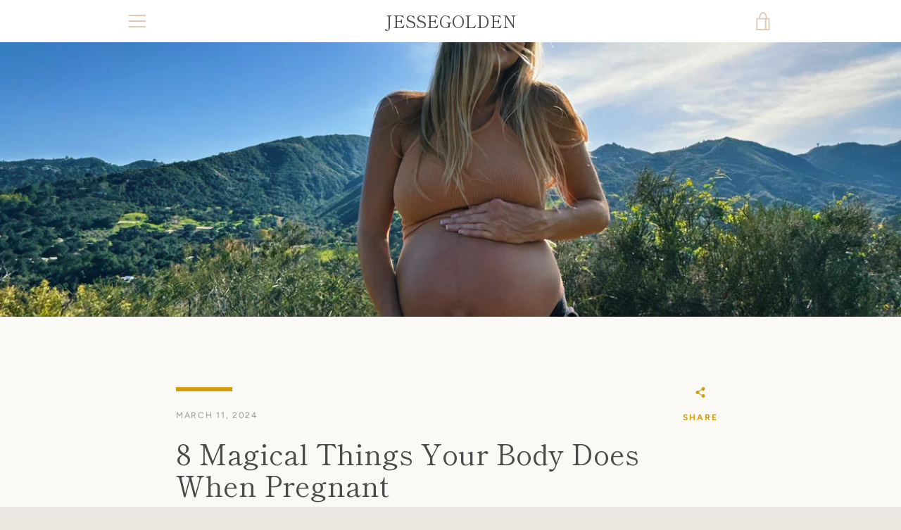

--- FILE ---
content_type: text/css
request_url: https://jessegolden.com/cdn/shop/t/2/assets/dn-styles.css?v=164092537308561975891639370411
body_size: -372
content:
#quicklink_button{display:block!important;cursor:pointer;display:inline-flex;justify-content:center;align-items:center;box-sizing:border-box;font:inherit;text-decoration:none;font-size:1.5rem;letter-spacing:.1rem;border:none;padding:10px;width:100%}#quicklink_button:hover{background-color:#000;color:#fff;transition:all .2s ease}.dn-flex-container{display:flex;flex-direction:row;flex-wrap:wrap;flex-basis:300px;justify-content:center}.dn-image-container{flex-basis:300px;height:300px;margin:2px}.dn-image-container img{width:100%;height:100%}.dn-image-container:hover{opacity:.5;transition:all .2s ease}.dn-page-title{text-align:center}
/*# sourceMappingURL=/cdn/shop/t/2/assets/dn-styles.css.map?v=164092537308561975891639370411 */


--- FILE ---
content_type: text/javascript
request_url: https://jessegolden.com/cdn/shop/t/2/assets/custom.js?v=101612360477050417211637435147
body_size: -748
content:
//# sourceMappingURL=/cdn/shop/t/2/assets/custom.js.map?v=101612360477050417211637435147
